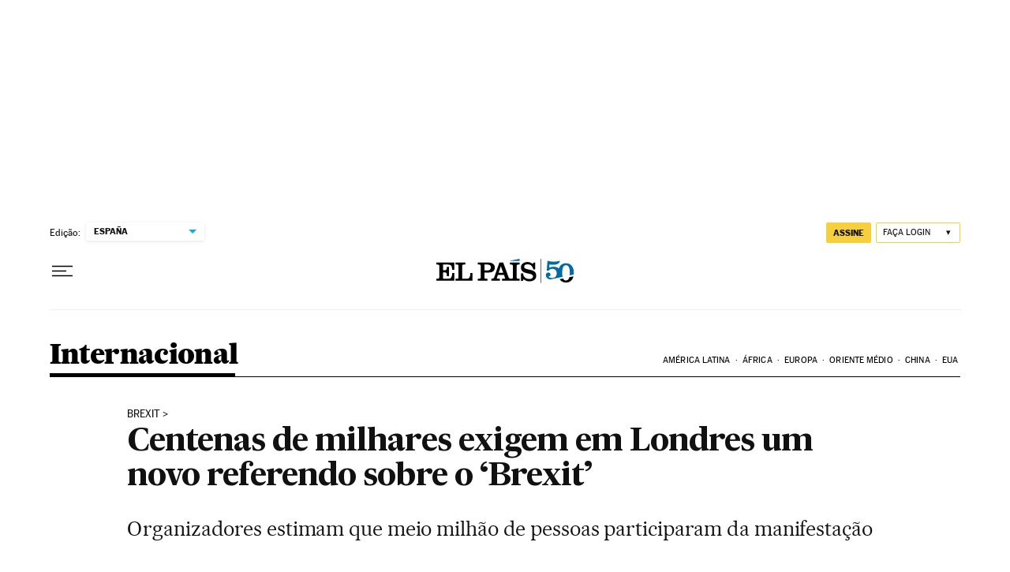

--- FILE ---
content_type: application/javascript; charset=utf-8
request_url: https://fundingchoicesmessages.google.com/f/AGSKWxWdITRzOOzyMsWeHNmn6vBKVoS1Wpn6plHeuuG_y67hdwlVU2ZOR6b2sdrOoS2L65uOLAYRaXvxz219_FUZO-7YNVh3oCIvZOszjkpoLBkqbvnTgkT5swXyGpjNYiNsgRIV3TNkfy9RjeG6Xg6W-wwTBBCQLpHqzCMwq73TBr_m-Zw88H9LbYeqYbhx/_/footad-/ads468./proadvertising./adPlaceholder.-480x60.
body_size: -1289
content:
window['c975edf0-c544-46a1-9d77-7fe7765a2fb6'] = true;

--- FILE ---
content_type: application/javascript; charset=utf-8
request_url: https://fundingchoicesmessages.google.com/f/AGSKWxULBcbDa3DyYbLm0didovPT1RN_hM_P8wc4bkozfuT-EErdOOS8A8lS4KyE4RUdtGgwG1Q_AQO4j-8BBe7ezuZAsl2618uMtuWcbbep-sK7QIgohZEyjR7GtRiJpVVE00HcMI0=?fccs=W251bGwsbnVsbCxudWxsLG51bGwsbnVsbCxudWxsLFsxNzY5MTQxOTg2LDIwMDAwMDAwXSxudWxsLG51bGwsbnVsbCxbbnVsbCxbNyw2XSxudWxsLG51bGwsbnVsbCxudWxsLG51bGwsbnVsbCxudWxsLG51bGwsbnVsbCwxXSwiaHR0cHM6Ly9icmFzaWwuZWxwYWlzLmNvbS9icmFzaWwvMjAxOC8xMC8yMC9pbnRlcm5hY2lvbmFsLzE1NDAwNDM4NThfNjY5MTAwLmh0bWwiLG51bGwsW1s4LCJrNjFQQmptazZPMCJdLFs5LCJlbi1VUyJdLFsxNiwiWzEsMSwxXSJdLFsxOSwiMiJdLFsxNywiWzBdIl0sWzI0LCIiXSxbMjksImZhbHNlIl1dXQ
body_size: 110
content:
if (typeof __googlefc.fcKernelManager.run === 'function') {"use strict";this.default_ContributorServingResponseClientJs=this.default_ContributorServingResponseClientJs||{};(function(_){var window=this;
try{
var qp=function(a){this.A=_.t(a)};_.u(qp,_.J);var rp=function(a){this.A=_.t(a)};_.u(rp,_.J);rp.prototype.getWhitelistStatus=function(){return _.F(this,2)};var sp=function(a){this.A=_.t(a)};_.u(sp,_.J);var tp=_.ed(sp),up=function(a,b,c){this.B=a;this.j=_.A(b,qp,1);this.l=_.A(b,_.Pk,3);this.F=_.A(b,rp,4);a=this.B.location.hostname;this.D=_.Fg(this.j,2)&&_.O(this.j,2)!==""?_.O(this.j,2):a;a=new _.Qg(_.Qk(this.l));this.C=new _.dh(_.q.document,this.D,a);this.console=null;this.o=new _.mp(this.B,c,a)};
up.prototype.run=function(){if(_.O(this.j,3)){var a=this.C,b=_.O(this.j,3),c=_.fh(a),d=new _.Wg;b=_.hg(d,1,b);c=_.C(c,1,b);_.jh(a,c)}else _.gh(this.C,"FCNEC");_.op(this.o,_.A(this.l,_.De,1),this.l.getDefaultConsentRevocationText(),this.l.getDefaultConsentRevocationCloseText(),this.l.getDefaultConsentRevocationAttestationText(),this.D);_.pp(this.o,_.F(this.F,1),this.F.getWhitelistStatus());var e;a=(e=this.B.googlefc)==null?void 0:e.__executeManualDeployment;a!==void 0&&typeof a==="function"&&_.To(this.o.G,
"manualDeploymentApi")};var vp=function(){};vp.prototype.run=function(a,b,c){var d;return _.v(function(e){d=tp(b);(new up(a,d,c)).run();return e.return({})})};_.Tk(7,new vp);
}catch(e){_._DumpException(e)}
}).call(this,this.default_ContributorServingResponseClientJs);
// Google Inc.

//# sourceURL=/_/mss/boq-content-ads-contributor/_/js/k=boq-content-ads-contributor.ContributorServingResponseClientJs.en_US.k61PBjmk6O0.es5.O/d=1/exm=ad_blocking_detection_executable,kernel_loader,loader_js_executable/ed=1/rs=AJlcJMztj-kAdg6DB63MlSG3pP52LjSptg/m=cookie_refresh_executable
__googlefc.fcKernelManager.run('\x5b\x5b\x5b7,\x22\x5b\x5bnull,\\\x22elpais.com\\\x22,\\\x22AKsRol9awjRbviSMGHRGYIduJ-D_hnTHH043KGPeWbvbrfPll0YL14F2VUqqlYLYYyLJLOw2CUPKswi7tZ3SrS096E7qR002hQiU5kRmVXMXuxWvZd6EkZZpJYpJS9yQu_LgERFL4x-hq8M1berTEAR9PR-3x3ea0g\\\\u003d\\\\u003d\\\x22\x5d,null,\x5b\x5bnull,null,null,\\\x22https:\/\/fundingchoicesmessages.google.com\/f\/AGSKWxWpAS6aapJaXXmGJ8lR4hdclqV_MC8VCGXbQnpChbqEQ-f6LLqxOkhOWuLNa4XQdBojJi3VcLzk9aQtRxZApGhQQilrT0jcijdHqAAZvmCfm_LwuGUh4WWlULhjGj11yyiSCXo\\\\u003d\\\x22\x5d,null,null,\x5bnull,null,null,\\\x22https:\/\/fundingchoicesmessages.google.com\/el\/AGSKWxVV0ypuofHDPGLJ0BfZ0p4HtI1a9QcNdpE4q1KYR3XbLn-XpOrzYc0a7-4kK-UBu0Xqnh_gpp09QS8vtBbHNfOy0tETe1xAZuvsA6QOKmjGblHAcheoqvUobMnYIh7m8_p6w5k\\\\u003d\\\x22\x5d,null,\x5bnull,\x5b7,6\x5d,null,null,null,null,null,null,null,null,null,1\x5d\x5d,\x5b3,1\x5d\x5d\x22\x5d\x5d,\x5bnull,null,null,\x22https:\/\/fundingchoicesmessages.google.com\/f\/AGSKWxVDTx5yzv8eNzSLg3_lw-ODGqMJxeukT9Rp2Zir138A2XP35XQBBmaAnYzk3QvwIIQIktYNGP55I8bHXnJV75z01WXO-yP2B4J39N8R199zvKYhD4z_UF4CEcCm-kMM1b94ip8\\u003d\x22\x5d\x5d');}